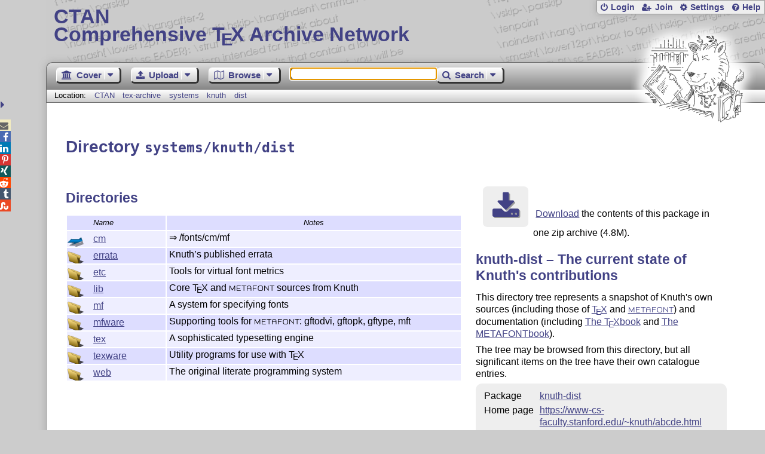

--- FILE ---
content_type: text/html;charset=UTF-8
request_url: https://ctan.org/tex-archive/systems/knuth/dist
body_size: 4281
content:
<!DOCTYPE html>
<html lang="en">
<head>
 <meta http-equiv="Content-Type" content="text/html; charset=UTF-8"/>
 <title>CTAN: /tex-archive/systems/knuth/dist</title>
 <meta name="viewport" content="width=device-width, initial-scale=1.0"/>
 <meta name="mobile-web-app-capable" content="yes"/>

 <link rel="apple-touch-icon" sizes="57x57" href="/assets/favicon/apple-touch-icon-57x57-2939b50c47f8b5ca065cd63c9a64973b.png" />
 <link rel="apple-touch-icon" sizes="60x60" href="/assets/favicon/apple-touch-icon-60x60-337a9d235bc42e9f462aaddb486a76dd.png" />
 <link rel="apple-touch-icon" sizes="72x72" href="/assets/favicon/apple-touch-icon-72x72-0e57167ccde9e93c5f99c9e71002bfde.png" />
 <link rel="apple-touch-icon" sizes="76x76" href="/assets/favicon/apple-touch-icon-76x76-3103aee8e8049b3adbc7a4d7b0a2eb40.png" />
 <link rel="apple-touch-icon" sizes="114x114" href="/assets/favicon/apple-touch-icon-114x114-2cf42426f1437dce3145eed9f7c52733.png" />
 <link rel="apple-touch-icon" sizes="120x120" href="/assets/favicon/apple-touch-icon-120x120-eae92d87e1eb87421415c318e045fdd4.png" />
 <link rel="apple-touch-icon" sizes="144x144" href="/assets/favicon/apple-touch-icon-144x144-4e2a869d05c81af869921a31bf5e23f6.png" />
 <link rel="apple-touch-icon" sizes="152x152" href="/assets/favicon/apple-touch-icon-152x152-20e963587ff34e81bde29b0c97bdc181.png" />
 <link rel="apple-touch-icon" sizes="180x180" href="/assets/favicon/apple-touch-icon-180x180-cdeb760ad0aa0db29ecec0ce958f0f85.png" />
 <link rel="icon" type="image/png" href="/assets/favicon/favicon-32x32-a101178bc8b3b1faaccae8b3eb747f97.png" sizes="32x32" />
 <link rel="icon" type="image/png" href="/assets/favicon/android-chrome-192x192-beba071413dcab08f0a0c89a58a23457.png" sizes="192x192" />
 <link rel="icon" type="image/png" href="/assets/favicon/favicon-96x96-0ec6ea4c2b21cf315aab8d552474015c.png" sizes="96x96" />
 <link rel="icon" type="image/png" href="/assets/favicon/favicon-16x16-ecad89e8a3475c9b10c36f82efef3bcd.png" sizes="16x16" />
 <link rel="manifest" href="/assets/favicon/manifest-79a60c90526dbf14f7824aa7aa50579f.json" />
 <link rel="shortcut icon" href="/assets/favicon/favicon-afd4a866cd0c27587b7b06cd4199a57f.ico" />
 <meta name="msapplication-TileColor" content="#2b5797"/>
 <meta name="msapplication-TileImage" content="/assets/favicon/mstile-144x144-13de7449899120a2a279e89581f29f52.png"/>
 <meta name="msapplication-config" content="/assets/favicon/browserconfig-945ed94c904db71e7a7c54d6ae065f5a.xml"/>
 <meta name="theme-color" content="#ffffff"/>


 <link rel="search" type="application/opensearchdescription+xml"
       title="CTAN Search" href="https://www.ctan.org/search/open-search.xml" />

 <link rel="alternate" type="application/atom+xml" title="CTAN Atom Feed"
       href="https://www.ctan.org/ctan-ann/atom.xml"/>
 <link rel="alternate" type="application/rss+xml" title="CTAN RSS Feed"
       href="https://www.ctan.org/ctan-ann/rss.xml"/>
      
 <link rel="alternate" hreflang="x-default" href="https://ctan.org/tex-archive/systems/knuth/dist" />
 <link rel="alternate" hreflang="en" href="https://ctan.org/tex-archive/systems/knuth/dist?lang=en" />
 <link rel="alternate" hreflang="de" href="https://ctan.org/tex-archive/systems/knuth/dist?lang=de" />
 <script type="text/javascript" src="/assets/portal-944f93dcc061b0c8fb36b9debe744e42.js" ></script>
    
    <noscript><meta http-equiv="refresh" content="0; url=/texarchive/systems/knuth/dist"/></noscript>
  <link rel="stylesheet" href="/assets/skin/gray/skin.css">
 <link rel="stylesheet" media="print" href="/assets/skin/print/skin.css">
</head>
<body>
 <header>
  
  
  <div class="head">
   <div><a href="/"><span class="ctan">CTAN</span>
     Comprehensive T<span class="e">e</span>X Archive Network</a></div>
  </div>
  <div class="logo">
   <a href="/lion/" title="CTAN lion drawing by Duane Bibby" ><span class="lion"></span></a>
  </div>
 </header>
 <div class="top-bar">
  <span class="m" title="Menu"></span>
  <ul>
   
   
    
     <li><a href="/login" class="b-login" id="login" title="Login with your personal account"
       rel="nofollow">Login</a></li>
     
     
      <li><a class="b-join" id="join" href="/join" title="Register a new personal account on this site"
        rel="nofollow">Join</a></li>
     
    
   
   <li><a class="b-settings" href="/user/settings"
          title="Adjust the appearance to your taste">Settings</a></li>
   <li><a class="b-help" href="/help"
          title="Get some information about this Web site">Help</a></li>
  </ul>
 </div> <div class="blocks">
<div class="functions menu-bar">
 <ul class="menu">
  <li><a class="home" href="/"><span class="text">Cover</span><span class="drop"> </span></a>
   <ul>
    <li class="menu-cover-home"><a href="/">Cover</a></li>
    <li class="menu-cover-starter"><a href="/starter">Starting out with T<span class="e">e</span>X...</a></li>
    <li class="menu-cover-ctan"><a href="/ctan">CTAN Background</a></li>
    <li class="menu-cover-mirrors"><a href="/mirrors">Mirrors</a></li>
    <li class="menu-cover-lugs"><a href="/lugs">T<span class="e">e</span>X user groups</a></li>
    <li><hr/></li>
    <li class="menu-cover-privacy"><a href="/privacy">Privacy</a></li>
    <li class="menu-cover-credits"><a href="/credits">Credits</a></li>
   </ul>
  </li>
 </ul>
 <ul class="menu">
  <li><a class="upload" href="/upload"><span class="text">Upload</span><span class="drop"> </span></a>
   <ul>
    <li class="menu-upload-upload"><a href="/upload">Upload</a></li>
    <li class="menu-upload-basics"><a href="/help/upload-pkg">Upload basics</a></li>
    <li class="menu-upload-addendum"><a href="/file/help/ctan/CTAN-upload-addendum">Upload addendum</a></li>
    <li class="menu-upload-tds"><a href="/TDS-guidelines">T<span class="e">e</span>X Directory Structure</a></li>
    <li class="menu-upload-licenses"><a href="/license">Licenses</a></li>
   </ul>
  </li>
 </ul>
 <ul class="menu">
  <li><a class="browse" href="/tex-archive"><span class="text">Browse</span><span class="drop"> </span></a>
   <ul>
    <li class="menu-browse-archive"><a href="/tex-archive"></i>T<span class="e">e</span>X Archive</a></li>
    <li class="menu-browse-pkg"><a href="/pkg">Packages</a></li>
    <li class="menu-browse-topic"><a href="/topics/cloud">Topics</a></li>
    <li class="menu-browse-author"><a href="/author">Contributors</a></li>
    <li class="menu-browse-announce"><a href="/ctan-ann">Announcements</a></li>
   </ul></li>
 </ul>
 
 <form name="searchForm" id="searchForm" method="get" action="/search"
       enctype="text/plain">
  <input class="phrase" name="phrase" type="text" size="24" accept-charset="ISO-8859-1"
         value="" autofocus />
 </form>
 <ul class="menu search-menu">
  <li><a class="search" onClick="document.searchForm.submit();return false;"
   href="/search"><span class="text">Search</span><span class="drop"> </span></a>
   <ul>
    <li class="menu-search-extended"><a href="/search?ext=new">Extended search</a></li>
    <li class="menu-search-files"><a href="/search?ext=false&FILES=on">File search</a></li>
   </ul></li>
 </ul>
 
 &nbsp;
 <script>
   if (window.location.hash !='') window.location.hash = window.location.hash;
 </script>
</div> <nav class="breadcrumb">
   Location: <a href="/">CTAN</a>
   
         <a href="/tex-archive">tex-archive</a>
         <a href="/tex-archive/systems">systems</a>
         <a href="/tex-archive/systems/knuth">knuth</a>
         <a href="/tex-archive/systems/knuth/dist">dist</a>
    
   
  </nav>
  
  
  
  
  <main class="content">
   
    <h1>Directory <code>systems/knuth/dist</code></h1>
    <div class="left">
    

    <div id="sec_files"></div>
   </div>
    <div class="right">
    
      <p class="download">
        <a href="https://mirrors.ctan.org/systems/knuth/dist.zip">Download</a> the contents of this package in one zip archive
          (4.8M).
        </p>

  
  
  <h2>
    
      knuth-dist &ndash; The current state of Knuth's contributions
    
  </h2>
  <p>
    
      <p>
      This directory tree represents a snapshot of Knuth's own sources
      (including those of <a href="/pkg/tex"><span class="t-logo">T<span class="e">e</span>X</span></a> and
      <a href="/pkg/metafont"><span class="mflogo">METAFONT</span></a>) and
      documentation (including <a href="/pkg/texbook">The <span class="t-logo">T<span class="e">e</span>X</span>book</a>
      and <a href="/pkg/mfbook">The METAFONTbook</a>).
    </p>
  <p>
      The tree may be browsed from this directory, but all significant
      items on the tree have their own catalogue entries.
    </p>
    
  </p>
  <table
    class="entry">
    
      <tr><td>Package</td><td><a href="/pkg/knuth-dist">knuth-dist</a></td></tr>
    
    
    <tr><td>Home&nbsp;page</td><td><a href="https://www-cs-faculty.stanford.edu/~knuth/abcde.html">https://www-cs-faculty.stanford.edu/~knuth/abcde.html</a></td></tr>
    <tr><td>Support</td><td><a href="https://tug.org/texmfbug">https://tug.org/texmfbug</a></td></tr>
    
    
    <tr><td>Repository</td><td><a href="https://tug.org/historic">https://tug.org/historic</a></td></tr>
    
    <tr><td>Version</td><td> 2021-02-05</td></tr>
    <tr><td>Licenses</td><td><a href="/license/knuth">Knuth License</a><br /><a href="/license/pd">Public Domain Software</a><br /></td></tr>
    
    <tr><td>Maintainer</td><td><a href="/author/knuth">Donald E. Knuth</a><br /></td></tr>
    
    
    <tr><td>Topics</td><td><a href="/topic/engine">Engine</a><br /><a href="/topic/collection">Collection</a><br /></td></tr>
    <tr><td>See&nbsp;also</td><td><a href="/pkg/knuth-local">knuth-local</a><br /></td></tr>
  </table>

   
      <div id="summaryDiv"></div>
      <script>jQuery(function(){updateRatings('summaryDiv','knuth-dist',false);});</script>
  

    </div>
    <img  id="spinner" src="/assets/ctan-rot-ff5ef84c1b1224b861edaf720adbeacc.gif" alt="..."/>
    <script>
    $(function() {
      $('#spinner').show();
      $.ajax({
          url: '/texarchive/ajaxFiles',
          dataType: 'html',
          data: { path: 'systems/knuth/dist' },
          success: function(html) {
            $('#sec_files').html(html);
            $('#spinner').hide();
          },
          error: function(a,b,c) {
            console.log(b + ' in header: ' + a.toString() + ' ' + c);
            $('#spinner').hide();
          }
        });
    });
    </script>
  
   <div class="clear"></div>
  </main>
  <div class="foot">
   <a class="guestbook"
      href="/guestbook"
      title="Leave some words for other visitors"
   >Guest Book</a>
   <a class="sitemap"
      href="/sitemap"
      title="Show the structure of this site"
   >Sitemap</a>
   <a class="contact"
      href="/contact"
      title="Get contact information for the Web site"
   >Contact</a>
   <a class="contact-author"
      href="/help/contact-author"
      title="Get help on how to contact an author"
   >Contact Author</a>
   <a class="feedback"
      href="mailto:webmaster@ctan.org?subject=Feedback%20for%20/tex-archive/systems/knuth/dist?lang=en"
      title="Send feedback on the current web page to the Web masters"
   >Feedback</a>
  </div>
 </div>
 <div class="footer">
<a id="share-toggle" class="in" title="Toggle share"
     href="#" onClick="return toggleShare();">&nbsp;</a>
<div id="share" class="in"><a class="mail fontawesome" title="Send link to this page by email"
     href="mailto:?subject=CTAN:%20 %2Ftex-archive%2Fsystems%2Fknuth%2Fdist&body=https%3A%2F%2Fwww.ctan.org%2Fsystems%2Fknuth%2Fdist" >&#xf0e0;</a>
  <!--a class="twitter fontawesome" target="_blank"
     title="Share link to this page on Twitter"
     onclick="return shareLink(this.href);"
     href="https://twitter.com/share?url=https%3A%2F%2Fwww.ctan.org%2Fsystems%2Fknuth%2Fdist&text= %2Ftex-archive%2Fsystems%2Fknuth%2Fdist"
     >&#xf099;</a-->
  <a class="facebook fontawesome" target="_blank"
     title="Share link to this page on Facebook"
     onclick="return shareLink(this.href);"
     href="https://www.facebook.com/sharer/sharer.php?u=https%3A%2F%2Fwww.ctan.org%2Fsystems%2Fknuth%2Fdist&t= %2Ftex-archive%2Fsystems%2Fknuth%2Fdist"
     >&#xf09a;</a>
  <!--a class="gplus fontawesome" target="_blank"
     title="Share link to this page on Google+"
     onclick="return shareLink(this.href);"
     href="https://plus.google.com/share?url=https%3A%2F%2Fwww.ctan.org%2Fsystems%2Fknuth%2Fdist"
     >&#xf0d5;</a-->
  <a class="linkedin fontawesome" target="_blank"
     title="Share link to this page on LinkedIn"
     onclick="return shareLink(this.href);"
     href="https://www.linkedin.com/shareArticle?mini=true&url=https%3A%2F%2Fwww.ctan.org%2Fsystems%2Fknuth%2Fdist&title= %2Ftex-archive%2Fsystems%2Fknuth%2Fdist&summary= %2Ftex-archive%2Fsystems%2Fknuth%2Fdist&source=CTAN"
     >&#xf0e1;</a>
  <a class="pinterest fontawesome" target="_blank"
     title="Share link to this page on Pinterest"
     onclick="return shareLink(this.href);"
     href="https://pinterest.com/pin/create/button/?url=https%3A%2F%2Fwww.ctan.org%2Fsystems%2Fknuth%2Fdist&description= %2Ftex-archive%2Fsystems%2Fknuth%2Fdist&media=https%3A%2F%2Fwww.ctan.org%2Fimages%2Fctan_lion-64.png"
     >&#xf231;</a>
  <a class="xing fontawesome" target="_blank"
     title="Share link to this page on Xing"
     onclick="return shareLink(this.href);"
     href="https://www.xing-share.com/app/user?op=share;sc_p=xing-share;url=https%3A%2F%2Fwww.ctan.org%2Fsystems%2Fknuth%2Fdist"
     >&#xf168;</a>
  <a class="reddit fontawesome" target="_blank"
     title="Share link to this page on reddit"
     onclick="return shareLink(this.href);"
     href="https://www.reddit.com/submit?url=https%3A%2F%2Fwww.ctan.org%2Fsystems%2Fknuth%2Fdist"
     >&#xf281;</a>
  <a class="tumblr fontawesome" target="_blank"
     title="Share link to this page on Tumblr"
     onclick="return shareLink(this.href);"
     href="https://www.tumblr.com/share/link?url=Share link to this page on StumbleUpon&name= %2Ftex-archive%2Fsystems%2Fknuth%2Fdist&description= %2Ftex-archive%2Fsystems%2Fknuth%2Fdist"
     >&#xf173;</a>
  <a class="stumbleupon fontawesome" target="_blank"
     title="Share link to this page on StumbleUpon"
     onclick="return shareLink(this.href);"
     href="https://www.stumbleupon.com/submit?url=Share link to this page on StumbleUpon&title= %2Ftex-archive%2Fsystems%2Fknuth%2Fdist"
     >&#xf1a4;</a>
 </div>
  <span class="date">2026-01-20 00:22 CET</span>
 </div>
 <div id="portal-message"></div>

</body>
</html>


--- FILE ---
content_type: text/html;charset=UTF-8
request_url: https://ctan.org/texarchive/ajaxFiles?path=systems%2Fknuth%2Fdist
body_size: 610
content:
    <h2>Directories</h2>
    <table class="browse dirs">
      <tr>
        <th class="name-col">Name</th>
        <th class="note-col">Notes</th>
      </tr>
      <tr class="odd" onclick="window.location.href='/tex-archive/systems/knuth/dist/cm';">
        <td class="name-col icon-link"><a id="cm" lang="none" href="/tex-archive/systems/knuth/dist/cm">cm</a></td>
        <td class="note-col">⇒ /fonts/cm/mf</td>
      </tr>
      <tr class="even" onclick="window.location.href='/tex-archive/systems/knuth/dist/errata';">
        <td class="name-col icon-directory"><a id="errata" lang="none" href="/tex-archive/systems/knuth/dist/errata">errata</a></td>
        <td class="note-col">Knuth’s published errata</td>
      </tr>
      <tr class="odd" onclick="window.location.href='/tex-archive/systems/knuth/dist/etc';">
        <td class="name-col icon-directory"><a id="etc" lang="none" href="/tex-archive/systems/knuth/dist/etc">etc</a></td>
        <td class="note-col">Tools for virtual font metrics</td>
      </tr>
      <tr class="even" onclick="window.location.href='/tex-archive/systems/knuth/dist/lib';">
        <td class="name-col icon-directory"><a id="lib" lang="none" href="/tex-archive/systems/knuth/dist/lib">lib</a></td>
        <td class="note-col">Core <span class="t-logo">T<span class="e">e</span>X</span> and <span class="mflogo">METAFONT</span> sources from Knuth</td>
      </tr>
      <tr class="odd" onclick="window.location.href='/tex-archive/systems/knuth/dist/mf';">
        <td class="name-col icon-directory"><a id="mf" lang="none" href="/tex-archive/systems/knuth/dist/mf">mf</a></td>
        <td class="note-col">A system for specifying fonts</td>
      </tr>
      <tr class="even" onclick="window.location.href='/tex-archive/systems/knuth/dist/mfware';">
        <td class="name-col icon-directory"><a id="mfware" lang="none" href="/tex-archive/systems/knuth/dist/mfware">mfware</a></td>
        <td class="note-col">Supporting tools for <span class="mflogo">METAFONT</span>: gftodvi, gftopk, gftype, mft</td>
      </tr>
      <tr class="odd" onclick="window.location.href='/tex-archive/systems/knuth/dist/tex';">
        <td class="name-col icon-directory"><a id="tex" lang="none" href="/tex-archive/systems/knuth/dist/tex">tex</a></td>
        <td class="note-col">A sophisticated typesetting engine</td>
      </tr>
      <tr class="even" onclick="window.location.href='/tex-archive/systems/knuth/dist/texware';">
        <td class="name-col icon-directory"><a id="texware" lang="none" href="/tex-archive/systems/knuth/dist/texware">texware</a></td>
        <td class="note-col">Utility programs for use with <span class="t-logo">T<span class="e">e</span>X</span></td>
      </tr>
      <tr class="odd" onclick="window.location.href='/tex-archive/systems/knuth/dist/web';">
        <td class="name-col icon-directory"><a id="web" lang="none" href="/tex-archive/systems/knuth/dist/web">web</a></td>
        <td class="note-col">The original literate programming system</td>
      </tr>
    </table>
    

--- FILE ---
content_type: image/svg+xml;charset=UTF-8
request_url: https://ctan.org/assets/file/directory.svg
body_size: 34695
content:
<?xml version="1.0" encoding="UTF-8" standalone="no"?>
<!-- Created with Inkscape (http://www.inkscape.org/) -->

<svg
   xmlns:dc="http://purl.org/dc/elements/1.1/"
   xmlns:cc="http://creativecommons.org/ns#"
   xmlns:rdf="http://www.w3.org/1999/02/22-rdf-syntax-ns#"
   xmlns:svg="http://www.w3.org/2000/svg"
   xmlns="http://www.w3.org/2000/svg"
   xmlns:xlink="http://www.w3.org/1999/xlink"
   xmlns:sodipodi="http://sodipodi.sourceforge.net/DTD/sodipodi-0.dtd"
   xmlns:inkscape="http://www.inkscape.org/namespaces/inkscape"
   width="28"
   height="28"
   id="svg2"
   version="1.1"
   inkscape:version="0.48.3.1 r9886"
   inkscape:export-filename="/serv/www/www.ctan.org/portal/ctan-portal/web-app/images/file/directory.png"
   inkscape:export-xdpi="15.75"
   inkscape:export-ydpi="15.75"
   sodipodi:docname="directory.svg">
  <defs
     id="defs4">
    <linearGradient
       id="linearGradient6174">
      <stop
         id="stop6176"
         offset="0"
         style="stop-color:#efd278;stop-opacity:1;" />
      <stop
         style="stop-color:#bb9e44;stop-opacity:1;"
         offset="0.66758418"
         id="stop6178" />
      <stop
         id="stop6180"
         offset="1"
         style="stop-color:#4f3e09;stop-opacity:1" />
    </linearGradient>
    <linearGradient
       id="linearGradient5960">
      <stop
         style="stop-color:#efd278;stop-opacity:1;"
         offset="0"
         id="stop5962" />
      <stop
         id="stop6172"
         offset="0.5"
         style="stop-color:#bb9e44;stop-opacity:1;" />
      <stop
         style="stop-color:#876a10;stop-opacity:1;"
         offset="1"
         id="stop5964" />
    </linearGradient>
    <linearGradient
       id="linearGradient5750">
      <stop
         style="stop-color:#f1da91;stop-opacity:1"
         offset="0"
         id="stop5752" />
      <stop
         style="stop-color:#faf1d5;stop-opacity:1"
         offset="1"
         id="stop5754" />
    </linearGradient>
    <linearGradient
       id="linearGradient5734">
      <stop
         style="stop-color:#dbb793;stop-opacity:1;"
         offset="0"
         id="stop5736" />
      <stop
         style="stop-color:#996633;stop-opacity:1;"
         offset="1"
         id="stop5738" />
    </linearGradient>
    <linearGradient
       id="linearGradient5724">
      <stop
         style="stop-color:#996633;stop-opacity:1;"
         offset="0"
         id="stop5726" />
      <stop
         id="stop5732"
         offset="0.5"
         style="stop-color:#dab591;stop-opacity:1;" />
      <stop
         style="stop-color:#996633;stop-opacity:1;"
         offset="1"
         id="stop5728" />
    </linearGradient>
    <linearGradient
       id="linearGradient3850">
      <stop
         style="stop-color:#edd0d0;stop-opacity:1;"
         offset="0"
         id="stop3852" />
      <stop
         style="stop-color:#ffffff;stop-opacity:1;"
         offset="1"
         id="stop3854" />
    </linearGradient>
    <inkscape:perspective
       sodipodi:type="inkscape:persp3d"
       inkscape:vp_x="0 : 526.18109 : 1"
       inkscape:vp_y="0 : 1000 : 0"
       inkscape:vp_z="744.09448 : 526.18109 : 1"
       inkscape:persp3d-origin="372.04724 : 350.78739 : 1"
       id="perspective10" />
    <inkscape:perspective
       id="perspective2824"
       inkscape:persp3d-origin="0.5 : 0.33333333 : 1"
       inkscape:vp_z="1 : 0.5 : 1"
       inkscape:vp_y="0 : 1000 : 0"
       inkscape:vp_x="0 : 0.5 : 1"
       sodipodi:type="inkscape:persp3d" />
    <inkscape:perspective
       id="perspective3637"
       inkscape:persp3d-origin="0.5 : 0.33333333 : 1"
       inkscape:vp_z="1 : 0.5 : 1"
       inkscape:vp_y="0 : 1000 : 0"
       inkscape:vp_x="0 : 0.5 : 1"
       sodipodi:type="inkscape:persp3d" />
    <inkscape:perspective
       id="perspective3660"
       inkscape:persp3d-origin="0.5 : 0.33333333 : 1"
       inkscape:vp_z="1 : 0.5 : 1"
       inkscape:vp_y="0 : 1000 : 0"
       inkscape:vp_x="0 : 0.5 : 1"
       sodipodi:type="inkscape:persp3d" />
    <inkscape:perspective
       id="perspective3682"
       inkscape:persp3d-origin="0.5 : 0.33333333 : 1"
       inkscape:vp_z="1 : 0.5 : 1"
       inkscape:vp_y="0 : 1000 : 0"
       inkscape:vp_x="0 : 0.5 : 1"
       sodipodi:type="inkscape:persp3d" />
    <inkscape:perspective
       id="perspective3706"
       inkscape:persp3d-origin="0.5 : 0.33333333 : 1"
       inkscape:vp_z="1 : 0.5 : 1"
       inkscape:vp_y="0 : 1000 : 0"
       inkscape:vp_x="0 : 0.5 : 1"
       sodipodi:type="inkscape:persp3d" />
    <inkscape:perspective
       id="perspective3731"
       inkscape:persp3d-origin="0.5 : 0.33333333 : 1"
       inkscape:vp_z="1 : 0.5 : 1"
       inkscape:vp_y="0 : 1000 : 0"
       inkscape:vp_x="0 : 0.5 : 1"
       sodipodi:type="inkscape:persp3d" />
    <inkscape:perspective
       id="perspective3754"
       inkscape:persp3d-origin="0.5 : 0.33333333 : 1"
       inkscape:vp_z="1 : 0.5 : 1"
       inkscape:vp_y="0 : 1000 : 0"
       inkscape:vp_x="0 : 0.5 : 1"
       sodipodi:type="inkscape:persp3d" />
    <inkscape:perspective
       id="perspective3795"
       inkscape:persp3d-origin="0.5 : 0.33333333 : 1"
       inkscape:vp_z="1 : 0.5 : 1"
       inkscape:vp_y="0 : 1000 : 0"
       inkscape:vp_x="0 : 0.5 : 1"
       sodipodi:type="inkscape:persp3d" />
    <inkscape:perspective
       id="perspective3836"
       inkscape:persp3d-origin="0.5 : 0.33333333 : 1"
       inkscape:vp_z="1 : 0.5 : 1"
       inkscape:vp_y="0 : 1000 : 0"
       inkscape:vp_x="0 : 0.5 : 1"
       sodipodi:type="inkscape:persp3d" />
    <inkscape:perspective
       id="perspective3893"
       inkscape:persp3d-origin="0.5 : 0.33333333 : 1"
       inkscape:vp_z="1 : 0.5 : 1"
       inkscape:vp_y="0 : 1000 : 0"
       inkscape:vp_x="0 : 0.5 : 1"
       sodipodi:type="inkscape:persp3d" />
    <linearGradient
       inkscape:collect="always"
       xlink:href="#linearGradient3850-8"
       id="linearGradient3856-2"
       x1="-11.526154"
       y1="1050.2284"
       x2="-105.15973"
       y2="937.24158"
       gradientUnits="userSpaceOnUse"
       gradientTransform="translate(-89.980404,37.061537)" />
    <linearGradient
       id="linearGradient3850-8">
      <stop
         style="stop-color:#dada95;stop-opacity:1;"
         offset="0"
         id="stop3852-5" />
      <stop
         style="stop-color:#f6f6e7;stop-opacity:1"
         offset="1"
         id="stop3854-7" />
    </linearGradient>
    <inkscape:perspective
       id="perspective3931"
       inkscape:persp3d-origin="0.5 : 0.33333333 : 1"
       inkscape:vp_z="1 : 0.5 : 1"
       inkscape:vp_y="0 : 1000 : 0"
       inkscape:vp_x="0 : 0.5 : 1"
       sodipodi:type="inkscape:persp3d" />
    <linearGradient
       inkscape:collect="always"
       xlink:href="#linearGradient3850-9"
       id="linearGradient3856-9"
       x1="-11.526154"
       y1="1050.2284"
       x2="-105.15973"
       y2="937.24158"
       gradientUnits="userSpaceOnUse"
       gradientTransform="translate(-89.980404,37.061537)" />
    <linearGradient
       id="linearGradient3850-9">
      <stop
         style="stop-color:#dada95;stop-opacity:1;"
         offset="0"
         id="stop3852-9" />
      <stop
         style="stop-color:#f6f6e7;stop-opacity:1"
         offset="1"
         id="stop3854-2" />
    </linearGradient>
    <clipPath
       clipPathUnits="userSpaceOnUse"
       id="clipPath3974">
      <rect
         style="fill:url(#linearGradient3978);fill-opacity:1;stroke:#404040;stroke-width:2.07677603;stroke-linecap:round;stroke-linejoin:round;stroke-miterlimit:4;stroke-opacity:1;stroke-dasharray:none"
         id="rect3976"
         width="93.633575"
         height="112.98682"
         x="-345.58649"
         y="990.24463"
         ry="0"
         transform="matrix(0.93969308,0.34201888,0,1,0,0)" />
    </clipPath>
    <linearGradient
       inkscape:collect="always"
       xlink:href="#linearGradient3850-9"
       id="linearGradient3978"
       gradientUnits="userSpaceOnUse"
       gradientTransform="translate(-240.42674,53.003023)"
       x1="-11.526154"
       y1="1050.2284"
       x2="-105.15973"
       y2="937.24158" />
    <filter
       inkscape:collect="always"
       id="filter4020"
       x="-0.039800808"
       width="1.0796016"
       y="-0.12182915"
       height="1.2436583"
       color-interpolation-filters="sRGB">
      <feGaussianBlur
         inkscape:collect="always"
         stdDeviation="2.8789741"
         id="feGaussianBlur4022" />
    </filter>
    <inkscape:perspective
       id="perspective4032"
       inkscape:persp3d-origin="0.5 : 0.33333333 : 1"
       inkscape:vp_z="1 : 0.5 : 1"
       inkscape:vp_y="0 : 1000 : 0"
       inkscape:vp_x="0 : 0.5 : 1"
       sodipodi:type="inkscape:persp3d" />
    <linearGradient
       y2="937.24158"
       x2="-105.15973"
       y1="1050.2284"
       x1="-11.526154"
       gradientTransform="translate(132.86596,-53.390189)"
       gradientUnits="userSpaceOnUse"
       id="linearGradient3902-2"
       xlink:href="#linearGradient3850-8-4"
       inkscape:collect="always" />
    <linearGradient
       id="linearGradient3850-8-4">
      <stop
         style="stop-color:#dada95;stop-opacity:1;"
         offset="0"
         id="stop3852-5-3" />
      <stop
         style="stop-color:#f6f6e7;stop-opacity:1"
         offset="1"
         id="stop3854-7-5" />
    </linearGradient>
    <inkscape:perspective
       id="perspective4074"
       inkscape:persp3d-origin="0.5 : 0.33333333 : 1"
       inkscape:vp_z="1 : 0.5 : 1"
       inkscape:vp_y="0 : 1000 : 0"
       inkscape:vp_x="0 : 0.5 : 1"
       sodipodi:type="inkscape:persp3d" />
    <linearGradient
       y2="937.24158"
       x2="-105.15973"
       y1="1050.2284"
       x1="-11.526154"
       gradientTransform="translate(132.86596,-53.390189)"
       gradientUnits="userSpaceOnUse"
       id="linearGradient3902-3"
       xlink:href="#linearGradient3850-8-7"
       inkscape:collect="always" />
    <linearGradient
       id="linearGradient3850-8-7">
      <stop
         style="stop-color:#dada95;stop-opacity:1;"
         offset="0"
         id="stop3852-5-7" />
      <stop
         style="stop-color:#f6f6e7;stop-opacity:1"
         offset="1"
         id="stop3854-7-8" />
    </linearGradient>
    <inkscape:perspective
       id="perspective4120"
       inkscape:persp3d-origin="0.5 : 0.33333333 : 1"
       inkscape:vp_z="1 : 0.5 : 1"
       inkscape:vp_y="0 : 1000 : 0"
       inkscape:vp_x="0 : 0.5 : 1"
       sodipodi:type="inkscape:persp3d" />
    <linearGradient
       inkscape:collect="always"
       xlink:href="#linearGradient3850-3"
       id="linearGradient3856-98"
       x1="-11.526154"
       y1="1050.2284"
       x2="-105.15973"
       y2="937.24158"
       gradientUnits="userSpaceOnUse"
       gradientTransform="translate(119.34596,-43.422544)" />
    <linearGradient
       id="linearGradient3850-3">
      <stop
         style="stop-color:#dada95;stop-opacity:1;"
         offset="0"
         id="stop3852-2" />
      <stop
         style="stop-color:#f6f6e7;stop-opacity:1"
         offset="1"
         id="stop3854-5" />
    </linearGradient>
    <clipPath
       clipPathUnits="userSpaceOnUse"
       id="clipPath4158">
      <rect
         style="fill:url(#linearGradient4162);fill-opacity:1;stroke:#404040;stroke-width:2.07677603;stroke-linecap:round;stroke-linejoin:round;stroke-miterlimit:4;stroke-opacity:1;stroke-dasharray:none"
         id="rect4160"
         width="93.633575"
         height="112.98682"
         x="194.26849"
         y="833.53766"
         ry="0" />
    </clipPath>
    <linearGradient
       inkscape:collect="always"
       xlink:href="#linearGradient3850-3"
       id="linearGradient4162"
       gradientUnits="userSpaceOnUse"
       gradientTransform="translate(299.42823,-103.70375)"
       x1="-11.526154"
       y1="1050.2284"
       x2="-105.15973"
       y2="937.24158" />
    <inkscape:perspective
       id="perspective4265"
       inkscape:persp3d-origin="0.5 : 0.33333333 : 1"
       inkscape:vp_z="1 : 0.5 : 1"
       inkscape:vp_y="0 : 1000 : 0"
       inkscape:vp_x="0 : 0.5 : 1"
       sodipodi:type="inkscape:persp3d" />
    <inkscape:perspective
       id="perspective4279"
       inkscape:persp3d-origin="0.5 : 0.33333333 : 1"
       inkscape:vp_z="1 : 0.5 : 1"
       inkscape:vp_y="0 : 1000 : 0"
       inkscape:vp_x="0 : 0.5 : 1"
       sodipodi:type="inkscape:persp3d" />
    <linearGradient
       inkscape:collect="always"
       xlink:href="#linearGradient3850-1"
       id="linearGradient3856-3"
       x1="-11.526154"
       y1="1050.2284"
       x2="-105.15973"
       y2="937.24158"
       gradientUnits="userSpaceOnUse"
       gradientTransform="translate(119.78536,-43.541645)" />
    <linearGradient
       id="linearGradient3850-1">
      <stop
         style="stop-color:#dada95;stop-opacity:1;"
         offset="0"
         id="stop3852-1" />
      <stop
         style="stop-color:#f6f6e7;stop-opacity:1"
         offset="1"
         id="stop3854-6" />
    </linearGradient>
    <inkscape:perspective
       id="perspective4327"
       inkscape:persp3d-origin="0.5 : 0.33333333 : 1"
       inkscape:vp_z="1 : 0.5 : 1"
       inkscape:vp_y="0 : 1000 : 0"
       inkscape:vp_x="0 : 0.5 : 1"
       sodipodi:type="inkscape:persp3d" />
    <linearGradient
       y2="937.24158"
       x2="-105.15973"
       y1="1050.2284"
       x1="-11.526154"
       gradientTransform="translate(132.86596,-53.390189)"
       gradientUnits="userSpaceOnUse"
       id="linearGradient3902-31"
       xlink:href="#linearGradient3850-8-8"
       inkscape:collect="always" />
    <linearGradient
       id="linearGradient3850-8-8">
      <stop
         style="stop-color:#dada95;stop-opacity:1;"
         offset="0"
         id="stop3852-5-71" />
      <stop
         style="stop-color:#f6f6e7;stop-opacity:1"
         offset="1"
         id="stop3854-7-54" />
    </linearGradient>
    <inkscape:perspective
       id="perspective4367"
       inkscape:persp3d-origin="0.5 : 0.33333333 : 1"
       inkscape:vp_z="1 : 0.5 : 1"
       inkscape:vp_y="0 : 1000 : 0"
       inkscape:vp_x="0 : 0.5 : 1"
       sodipodi:type="inkscape:persp3d" />
    <linearGradient
       y2="937.24158"
       x2="-105.15973"
       y1="1050.2284"
       x1="-11.526154"
       gradientTransform="translate(459.49268,-157.25425)"
       gradientUnits="userSpaceOnUse"
       id="linearGradient4336-3"
       xlink:href="#linearGradient3850-8-8-9"
       inkscape:collect="always" />
    <linearGradient
       id="linearGradient3850-8-8-9">
      <stop
         style="stop-color:#dada95;stop-opacity:1;"
         offset="0"
         id="stop3852-5-71-4" />
      <stop
         style="stop-color:#f6f6e7;stop-opacity:1"
         offset="1"
         id="stop3854-7-54-7" />
    </linearGradient>
    <inkscape:perspective
       id="perspective4431"
       inkscape:persp3d-origin="0.5 : 0.33333333 : 1"
       inkscape:vp_z="1 : 0.5 : 1"
       inkscape:vp_y="0 : 1000 : 0"
       inkscape:vp_x="0 : 0.5 : 1"
       sodipodi:type="inkscape:persp3d" />
    <inkscape:perspective
       id="perspective4453"
       inkscape:persp3d-origin="0.5 : 0.33333333 : 1"
       inkscape:vp_z="1 : 0.5 : 1"
       inkscape:vp_y="0 : 1000 : 0"
       inkscape:vp_x="0 : 0.5 : 1"
       sodipodi:type="inkscape:persp3d" />
    <inkscape:perspective
       id="perspective4955"
       inkscape:persp3d-origin="0.5 : 0.33333333 : 1"
       inkscape:vp_z="1 : 0.5 : 1"
       inkscape:vp_y="0 : 1000 : 0"
       inkscape:vp_x="0 : 0.5 : 1"
       sodipodi:type="inkscape:persp3d" />
    <inkscape:perspective
       id="perspective5033"
       inkscape:persp3d-origin="0.5 : 0.33333333 : 1"
       inkscape:vp_z="1 : 0.5 : 1"
       inkscape:vp_y="0 : 1000 : 0"
       inkscape:vp_x="0 : 0.5 : 1"
       sodipodi:type="inkscape:persp3d" />
    <inkscape:perspective
       id="perspective5079"
       inkscape:persp3d-origin="0.5 : 0.33333333 : 1"
       inkscape:vp_z="1 : 0.5 : 1"
       inkscape:vp_y="0 : 1000 : 0"
       inkscape:vp_x="0 : 0.5 : 1"
       sodipodi:type="inkscape:persp3d" />
    <inkscape:perspective
       id="perspective5125"
       inkscape:persp3d-origin="0.5 : 0.33333333 : 1"
       inkscape:vp_z="1 : 0.5 : 1"
       inkscape:vp_y="0 : 1000 : 0"
       inkscape:vp_x="0 : 0.5 : 1"
       sodipodi:type="inkscape:persp3d" />
    <inkscape:perspective
       id="perspective5171"
       inkscape:persp3d-origin="0.5 : 0.33333333 : 1"
       inkscape:vp_z="1 : 0.5 : 1"
       inkscape:vp_y="0 : 1000 : 0"
       inkscape:vp_x="0 : 0.5 : 1"
       sodipodi:type="inkscape:persp3d" />
    <inkscape:perspective
       id="perspective5217"
       inkscape:persp3d-origin="0.5 : 0.33333333 : 1"
       inkscape:vp_z="1 : 0.5 : 1"
       inkscape:vp_y="0 : 1000 : 0"
       inkscape:vp_x="0 : 0.5 : 1"
       sodipodi:type="inkscape:persp3d" />
    <inkscape:perspective
       id="perspective5263"
       inkscape:persp3d-origin="0.5 : 0.33333333 : 1"
       inkscape:vp_z="1 : 0.5 : 1"
       inkscape:vp_y="0 : 1000 : 0"
       inkscape:vp_x="0 : 0.5 : 1"
       sodipodi:type="inkscape:persp3d" />
    <inkscape:perspective
       id="perspective5309"
       inkscape:persp3d-origin="0.5 : 0.33333333 : 1"
       inkscape:vp_z="1 : 0.5 : 1"
       inkscape:vp_y="0 : 1000 : 0"
       inkscape:vp_x="0 : 0.5 : 1"
       sodipodi:type="inkscape:persp3d" />
    <inkscape:perspective
       id="perspective5355"
       inkscape:persp3d-origin="0.5 : 0.33333333 : 1"
       inkscape:vp_z="1 : 0.5 : 1"
       inkscape:vp_y="0 : 1000 : 0"
       inkscape:vp_x="0 : 0.5 : 1"
       sodipodi:type="inkscape:persp3d" />
    <inkscape:perspective
       id="perspective5369"
       inkscape:persp3d-origin="0.5 : 0.33333333 : 1"
       inkscape:vp_z="1 : 0.5 : 1"
       inkscape:vp_y="0 : 1000 : 0"
       inkscape:vp_x="0 : 0.5 : 1"
       sodipodi:type="inkscape:persp3d" />
    <inkscape:perspective
       id="perspective5383"
       inkscape:persp3d-origin="0.5 : 0.33333333 : 1"
       inkscape:vp_z="1 : 0.5 : 1"
       inkscape:vp_y="0 : 1000 : 0"
       inkscape:vp_x="0 : 0.5 : 1"
       sodipodi:type="inkscape:persp3d" />
    <inkscape:perspective
       id="perspective5422"
       inkscape:persp3d-origin="0.5 : 0.33333333 : 1"
       inkscape:vp_z="1 : 0.5 : 1"
       inkscape:vp_y="0 : 1000 : 0"
       inkscape:vp_x="0 : 0.5 : 1"
       sodipodi:type="inkscape:persp3d" />
    <inkscape:perspective
       id="perspective5456"
       inkscape:persp3d-origin="0.5 : 0.33333333 : 1"
       inkscape:vp_z="1 : 0.5 : 1"
       inkscape:vp_y="0 : 1000 : 0"
       inkscape:vp_x="0 : 0.5 : 1"
       sodipodi:type="inkscape:persp3d" />
    <inkscape:perspective
       id="perspective5529"
       inkscape:persp3d-origin="0.5 : 0.33333333 : 1"
       inkscape:vp_z="1 : 0.5 : 1"
       inkscape:vp_y="0 : 1000 : 0"
       inkscape:vp_x="0 : 0.5 : 1"
       sodipodi:type="inkscape:persp3d" />
    <inkscape:perspective
       id="perspective5568"
       inkscape:persp3d-origin="0.5 : 0.33333333 : 1"
       inkscape:vp_z="1 : 0.5 : 1"
       inkscape:vp_y="0 : 1000 : 0"
       inkscape:vp_x="0 : 0.5 : 1"
       sodipodi:type="inkscape:persp3d" />
    <inkscape:perspective
       id="perspective5593"
       inkscape:persp3d-origin="0.5 : 0.33333333 : 1"
       inkscape:vp_z="1 : 0.5 : 1"
       inkscape:vp_y="0 : 1000 : 0"
       inkscape:vp_x="0 : 0.5 : 1"
       sodipodi:type="inkscape:persp3d" />
    <inkscape:perspective
       id="perspective5639"
       inkscape:persp3d-origin="0.5 : 0.33333333 : 1"
       inkscape:vp_z="1 : 0.5 : 1"
       inkscape:vp_y="0 : 1000 : 0"
       inkscape:vp_x="0 : 0.5 : 1"
       sodipodi:type="inkscape:persp3d" />
    <inkscape:perspective
       id="perspective5665"
       inkscape:persp3d-origin="0.5 : 0.33333333 : 1"
       inkscape:vp_z="1 : 0.5 : 1"
       inkscape:vp_y="0 : 1000 : 0"
       inkscape:vp_x="0 : 0.5 : 1"
       sodipodi:type="inkscape:persp3d" />
    <inkscape:perspective
       id="perspective5665-1"
       inkscape:persp3d-origin="0.5 : 0.33333333 : 1"
       inkscape:vp_z="1 : 0.5 : 1"
       inkscape:vp_y="0 : 1000 : 0"
       inkscape:vp_x="0 : 0.5 : 1"
       sodipodi:type="inkscape:persp3d" />
    <inkscape:perspective
       id="perspective5700"
       inkscape:persp3d-origin="0.5 : 0.33333333 : 1"
       inkscape:vp_z="1 : 0.5 : 1"
       inkscape:vp_y="0 : 1000 : 0"
       inkscape:vp_x="0 : 0.5 : 1"
       sodipodi:type="inkscape:persp3d" />
    <linearGradient
       inkscape:collect="always"
       xlink:href="#linearGradient5724"
       id="linearGradient5730"
       x1="589.92572"
       y1="42.858746"
       x2="678.51233"
       y2="42.858746"
       gradientUnits="userSpaceOnUse"
       gradientTransform="translate(0,132)" />
    <radialGradient
       inkscape:collect="always"
       xlink:href="#linearGradient5734"
       id="radialGradient5740"
       cx="468.44797"
       cy="-7.8240991"
       fx="468.44797"
       fy="-7.8240991"
       r="99.703873"
       gradientTransform="matrix(1,0,0,1.6343092,0,111.09958)"
       gradientUnits="userSpaceOnUse" />
    <radialGradient
       inkscape:collect="always"
       xlink:href="#linearGradient5734"
       id="radialGradient5748"
       cx="579.40979"
       cy="-138.64111"
       fx="579.40979"
       fy="-138.64111"
       r="98.599632"
       gradientTransform="matrix(1,0,0,0.41952538,0,51.522346)"
       gradientUnits="userSpaceOnUse" />
    <linearGradient
       inkscape:collect="always"
       xlink:href="#linearGradient5750"
       id="linearGradient5756"
       x1="646.11078"
       y1="-76.500374"
       x2="447.64526"
       y2="-135.38593"
       gradientUnits="userSpaceOnUse"
       gradientTransform="translate(0,132)" />
    <inkscape:perspective
       id="perspective5768"
       inkscape:persp3d-origin="0.5 : 0.33333333 : 1"
       inkscape:vp_z="1 : 0.5 : 1"
       inkscape:vp_y="0 : 1000 : 0"
       inkscape:vp_x="0 : 0.5 : 1"
       sodipodi:type="inkscape:persp3d" />
    <inkscape:perspective
       id="perspective5768-4"
       inkscape:persp3d-origin="0.5 : 0.33333333 : 1"
       inkscape:vp_z="1 : 0.5 : 1"
       inkscape:vp_y="0 : 1000 : 0"
       inkscape:vp_x="0 : 0.5 : 1"
       sodipodi:type="inkscape:persp3d" />
    <inkscape:perspective
       id="perspective5809"
       inkscape:persp3d-origin="0.5 : 0.33333333 : 1"
       inkscape:vp_z="1 : 0.5 : 1"
       inkscape:vp_y="0 : 1000 : 0"
       inkscape:vp_x="0 : 0.5 : 1"
       sodipodi:type="inkscape:persp3d" />
    <linearGradient
       id="linearGradient5734-7">
      <stop
         style="stop-color:#dbb793;stop-opacity:1;"
         offset="0"
         id="stop5736-8" />
      <stop
         style="stop-color:#996633;stop-opacity:1;"
         offset="1"
         id="stop5738-8" />
    </linearGradient>
    <linearGradient
       id="linearGradient5750-8">
      <stop
         style="stop-color:#f1da91;stop-opacity:1"
         offset="0"
         id="stop5752-4" />
      <stop
         style="stop-color:#faf1d5;stop-opacity:1"
         offset="1"
         id="stop5754-0" />
    </linearGradient>
    <linearGradient
       id="linearGradient5822">
      <stop
         style="stop-color:#dbb793;stop-opacity:1;"
         offset="0"
         id="stop5824" />
      <stop
         style="stop-color:#996633;stop-opacity:1;"
         offset="1"
         id="stop5826" />
    </linearGradient>
    <linearGradient
       id="linearGradient5724-7">
      <stop
         style="stop-color:#996633;stop-opacity:1;"
         offset="0"
         id="stop5726-0" />
      <stop
         id="stop5732-1"
         offset="0.5"
         style="stop-color:#dab591;stop-opacity:1;" />
      <stop
         style="stop-color:#996633;stop-opacity:1;"
         offset="1"
         id="stop5728-0" />
    </linearGradient>
    <inkscape:perspective
       id="perspective5946"
       inkscape:persp3d-origin="0.5 : 0.33333333 : 1"
       inkscape:vp_z="1 : 0.5 : 1"
       inkscape:vp_y="0 : 1000 : 0"
       inkscape:vp_x="0 : 0.5 : 1"
       sodipodi:type="inkscape:persp3d" />
    <inkscape:perspective
       id="perspective5978"
       inkscape:persp3d-origin="0.5 : 0.33333333 : 1"
       inkscape:vp_z="1 : 0.5 : 1"
       inkscape:vp_y="0 : 1000 : 0"
       inkscape:vp_x="0 : 0.5 : 1"
       sodipodi:type="inkscape:persp3d" />
    <linearGradient
       inkscape:collect="always"
       xlink:href="#linearGradient5960"
       id="linearGradient6074"
       gradientUnits="userSpaceOnUse"
       gradientTransform="matrix(1.1025204,0,0,1.1025204,15.908547,1003.1763)"
       x1="50.565952"
       y1="77.762672"
       x2="35.322311"
       y2="140.53638" />
    <linearGradient
       inkscape:collect="always"
       xlink:href="#linearGradient6174"
       id="linearGradient6077"
       gradientUnits="userSpaceOnUse"
       gradientTransform="matrix(1.1025204,0,0,1.1025204,15.908547,1003.1763)"
       x1="64.629814"
       y1="70.03196"
       x2="54.422134"
       y2="99.196068" />
    <inkscape:perspective
       id="perspective6088"
       inkscape:persp3d-origin="0.5 : 0.33333333 : 1"
       inkscape:vp_z="1 : 0.5 : 1"
       inkscape:vp_y="0 : 1000 : 0"
       inkscape:vp_x="0 : 0.5 : 1"
       sodipodi:type="inkscape:persp3d" />
    <linearGradient
       inkscape:collect="always"
       xlink:href="#linearGradient5960-0"
       id="linearGradient6074-0"
       gradientUnits="userSpaceOnUse"
       gradientTransform="matrix(1.1025204,0,0,1.1025204,15.464021,871.1763)"
       x1="50.565952"
       y1="77.762672"
       x2="35.322311"
       y2="140.53638" />
    <linearGradient
       id="linearGradient5960-0">
      <stop
         style="stop-color:#efd278;stop-opacity:1;"
         offset="0"
         id="stop5962-8" />
      <stop
         style="stop-color:#876a10;stop-opacity:1;"
         offset="1"
         id="stop5964-2" />
    </linearGradient>
    <inkscape:perspective
       id="perspective6130"
       inkscape:persp3d-origin="0.5 : 0.33333333 : 1"
       inkscape:vp_z="1 : 0.5 : 1"
       inkscape:vp_y="0 : 1000 : 0"
       inkscape:vp_x="0 : 0.5 : 1"
       sodipodi:type="inkscape:persp3d" />
    <linearGradient
       inkscape:collect="always"
       xlink:href="#linearGradient5960-7"
       id="linearGradient6077-5"
       gradientUnits="userSpaceOnUse"
       gradientTransform="matrix(1.1025204,0,0,1.1025204,15.464021,871.1763)"
       x1="64.629814"
       y1="70.03196"
       x2="44.369808"
       y2="143.97403" />
    <linearGradient
       id="linearGradient5960-7">
      <stop
         style="stop-color:#efd278;stop-opacity:1;"
         offset="0"
         id="stop5962-0" />
      <stop
         style="stop-color:#876a10;stop-opacity:1;"
         offset="1"
         id="stop5964-9" />
    </linearGradient>
    <clipPath
       clipPathUnits="userSpaceOnUse"
       id="clipPath6166">
      <path
         style="fill:url(#linearGradient6170);fill-opacity:1;stroke:#000000;stroke-width:1.10252035px;stroke-linecap:round;stroke-linejoin:round;stroke-opacity:1"
         d="M 19.239908,1012.7583 108.9503,1046.8444 127.91924,964.042 38.208847,929.95593 19.239908,1012.7583 z"
         id="path6168"
         sodipodi:nodetypes="ccccc"
         inkscape:connector-curvature="0" />
    </clipPath>
    <linearGradient
       inkscape:collect="always"
       xlink:href="#linearGradient5960-7"
       id="linearGradient6170"
       gradientUnits="userSpaceOnUse"
       gradientTransform="matrix(1.1025204,0,0,1.1025204,15.464021,871.1763)"
       x1="64.629814"
       y1="70.03196"
       x2="44.369808"
       y2="143.97403" />
    <linearGradient
       inkscape:collect="always"
       xlink:href="#linearGradient6174"
       id="linearGradient6869"
       gradientUnits="userSpaceOnUse"
       gradientTransform="matrix(1.1025204,0,0,1.1025204,15.908547,1003.1763)"
       x1="64.629814"
       y1="70.03196"
       x2="54.422134"
       y2="99.196068" />
    <linearGradient
       inkscape:collect="always"
       xlink:href="#linearGradient5960"
       id="linearGradient6871"
       gradientUnits="userSpaceOnUse"
       gradientTransform="matrix(1.1025204,0,0,1.1025204,15.908547,1003.1763)"
       x1="50.565952"
       y1="77.762672"
       x2="35.322311"
       y2="140.53638" />
    <linearGradient
       inkscape:collect="always"
       xlink:href="#linearGradient5960-4"
       id="linearGradient6074-6"
       gradientUnits="userSpaceOnUse"
       gradientTransform="matrix(1.1025204,0,0,1.1025204,-44.440036,897.1738)"
       x1="50.565952"
       y1="77.762672"
       x2="35.322311"
       y2="140.53638" />
    <linearGradient
       id="linearGradient5960-4">
      <stop
         style="stop-color:#efd278;stop-opacity:1;"
         offset="0"
         id="stop5962-5" />
      <stop
         id="stop6172-5"
         offset="0.5"
         style="stop-color:#bb9e44;stop-opacity:1;" />
      <stop
         style="stop-color:#876a10;stop-opacity:1;"
         offset="1"
         id="stop5964-3" />
    </linearGradient>
    <linearGradient
       inkscape:collect="always"
       xlink:href="#linearGradient6174-4"
       id="linearGradient6077-8"
       gradientUnits="userSpaceOnUse"
       gradientTransform="matrix(1.1025204,0,0,1.1025204,-44.440036,897.1738)"
       x1="64.629814"
       y1="70.03196"
       x2="54.422134"
       y2="99.196068" />
    <linearGradient
       id="linearGradient6174-4">
      <stop
         id="stop6176-7"
         offset="0"
         style="stop-color:#efd278;stop-opacity:1;" />
      <stop
         style="stop-color:#bb9e44;stop-opacity:1;"
         offset="0.66758418"
         id="stop6178-5" />
      <stop
         id="stop6180-3"
         offset="1"
         style="stop-color:#4f3e09;stop-opacity:1" />
    </linearGradient>
    <filter
       color-interpolation-filters="sRGB"
       inkscape:collect="always"
       id="filter4020-3"
       x="-0.039800808"
       width="1.0796016"
       y="-0.12182915"
       height="1.2436583">
      <feGaussianBlur
         inkscape:collect="always"
         stdDeviation="2.8789741"
         id="feGaussianBlur4022-6" />
    </filter>
    <linearGradient
       inkscape:collect="always"
       xlink:href="#linearGradient6174-4"
       id="linearGradient12488"
       gradientUnits="userSpaceOnUse"
       gradientTransform="matrix(1.1025204,0,0,1.1025204,-44.440036,897.1738)"
       x1="64.629814"
       y1="70.03196"
       x2="54.422134"
       y2="99.196068" />
    <linearGradient
       inkscape:collect="always"
       xlink:href="#linearGradient5960-4"
       id="linearGradient12490"
       gradientUnits="userSpaceOnUse"
       gradientTransform="matrix(1.1025204,0,0,1.1025204,-44.440036,897.1738)"
       x1="50.565952"
       y1="77.762672"
       x2="35.322311"
       y2="140.53638" />
  </defs>
  <sodipodi:namedview
     id="base"
     pagecolor="#ffffff"
     bordercolor="#666666"
     borderopacity="1.0"
     inkscape:pageopacity="0.0"
     inkscape:pageshadow="2"
     inkscape:zoom="8"
     inkscape:cx="-16.753499"
     inkscape:cy="25.314129"
     inkscape:document-units="px"
     inkscape:current-layer="layer1"
     showgrid="false"
     units="px"
     inkscape:window-width="1680"
     inkscape:window-height="956"
     inkscape:window-x="0"
     inkscape:window-y="31"
     inkscape:window-maximized="1"
     inkscape:snap-bbox="false"
     inkscape:object-paths="true"
     inkscape:snap-intersection-paths="true"
     inkscape:object-nodes="true"
     inkscape:snap-global="false"
     inkscape:snap-nodes="true"
     showguides="true"
     inkscape:guide-bbox="true" />
  <metadata
     id="metadata7">
    <rdf:RDF>
      <cc:Work
         rdf:about="">
        <dc:format>image/svg+xml</dc:format>
        <dc:type
           rdf:resource="http://purl.org/dc/dcmitype/StillImage" />
        <dc:title />
      </cc:Work>
    </rdf:RDF>
  </metadata>
  <g
     inkscape:label="Layer 1"
     inkscape:groupmode="layer"
     id="layer1"
     transform="translate(0,-1024.3623)">
    <text
       xml:space="preserve"
       style="font-size:144px;font-style:normal;font-variant:normal;font-weight:bold;font-stretch:normal;text-align:start;line-height:125%;writing-mode:lr-tb;text-anchor:start;fill:#000000;fill-opacity:1;stroke:none;font-family:Serif;-inkscape-font-specification:Serif Bold"
       x="199.59195"
       y="57.759132"
       id="text4245"
       sodipodi:linespacing="125%"
       transform="translate(0,892.36231)"><tspan
         sodipodi:role="line"
         id="tspan4247"
         x="199.59195"
         y="57.759132" /></text>
    <g
       style="font-size:40px;font-style:normal;font-variant:normal;font-weight:normal;font-stretch:normal;text-align:start;line-height:125%;writing-mode:lr-tb;text-anchor:start;fill:#000000;fill-opacity:1;stroke:none;font-family:LMSans8;-inkscape-font-specification:LMSans8"
       id="text5007" />
    <g
       style="font-size:40px;font-style:normal;font-variant:normal;font-weight:normal;font-stretch:normal;text-align:start;line-height:125%;writing-mode:lr-tb;text-anchor:start;fill:#000000;fill-opacity:1;stroke:none;font-family:LMSans8;-inkscape-font-specification:LMSans8"
       id="text5011" />
    <g
       id="g12483"
       transform="matrix(0.17,0,0,0.17,10.307625,868.42312)">
      <path
         transform="matrix(1.1025204,0,0,1.1025204,-59.875322,-82.263769)"
         sodipodi:nodetypes="cscccc"
         id="path4018-1"
         d="m 9.451857,1017.0636 c 0,0 86.779094,-10.9087 88.036404,-10.9087 1.257299,0 47.080949,17.8888 47.080949,17.8888 l -47.130533,25.0444 -87.98682,-32.0245 0,0 z"
         style="opacity:0.7;fill:#000000;fill-opacity:1;stroke:none;filter:url(#filter4020-3)"
         inkscape:connector-curvature="0" />
      <path
         sodipodi:nodetypes="ccccc"
         id="path5932-0"
         d="m -40.664149,1038.7558 89.710391,34.0861 18.96894,-82.80237 -89.710392,-34.0861 -18.968939,82.80237 z"
         style="fill:url(#linearGradient12488);fill-opacity:1;stroke:#62511e;stroke-width:2;stroke-linecap:round;stroke-linejoin:round;stroke-miterlimit:4;stroke-opacity:1;stroke-dasharray:none"
         inkscape:connector-curvature="0" />
      <path
         sodipodi:nodetypes="cccccccc"
         id="path5934-6"
         d="m 49.046242,1072.8419 -89.713839,-34.0874 -18.965491,-83.78127 9.801969,-6.4938 28.36658,10.9861 6.279711,13.3763 45.262132,17.1977 18.968938,82.80237 z"
         style="fill:url(#linearGradient12490);fill-opacity:1;stroke:#62511e;stroke-width:2;stroke-linecap:round;stroke-linejoin:round;stroke-miterlimit:4;stroke-opacity:1;stroke-dasharray:none"
         inkscape:connector-curvature="0" />
    </g>
  </g>
</svg>
